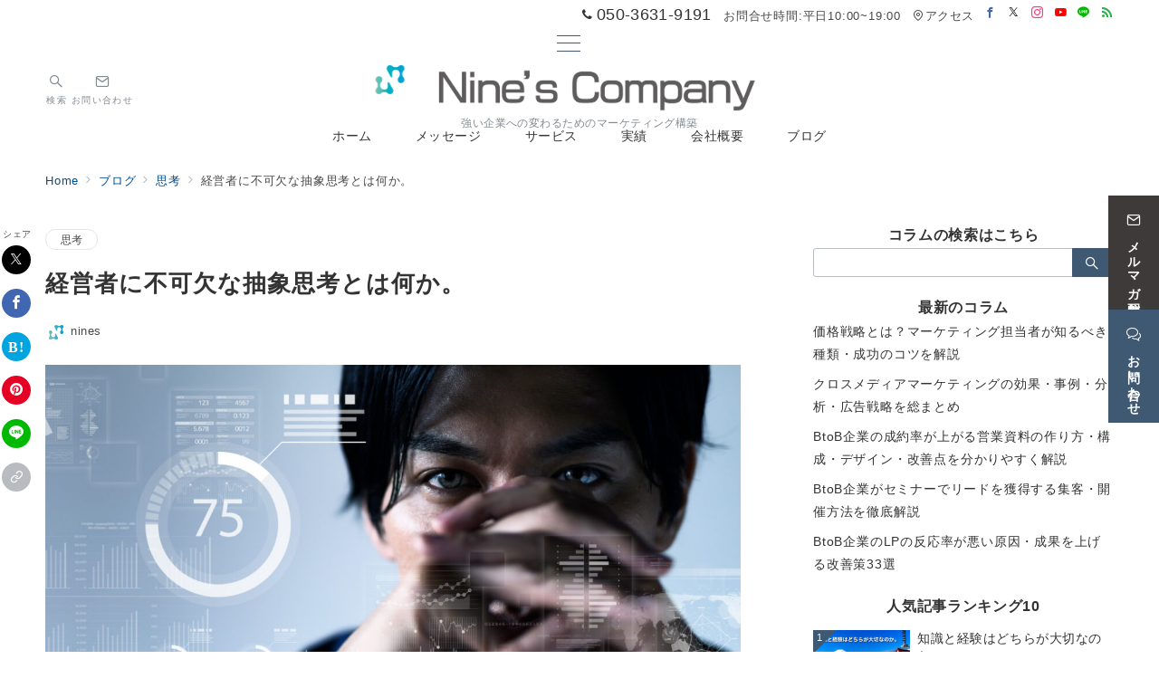

--- FILE ---
content_type: text/css
request_url: https://ncs9.net/wp-content/plugins/emanon-blocks/build/extensions-core-paragraph/style-index.css?ver=6.4.7
body_size: 812
content:
p[class*=is-style-paragraph__]{box-sizing:border-box}p.has-background:not([class*=is-style-paragraph__]){border-radius:3px;box-sizing:border-box;padding:.5em 1.25em}[class*=is-style-paragraph__]:not(.is-style-paragraph__lines-left):not(.is-style-paragraph__lines-left__dotted):not(.is-style-paragraph__lines-right):not(.is-style-paragraph__lines-right__dotted){background-color:#fff;border:2px solid;border-radius:3px;padding:.5em 1.25em;position:relative}[class*=is-style-paragraph__].has-background{border:none}.is-style-paragraph__lines-left.has-background,.is-style-paragraph__lines-left__dotted.has-background,.is-style-paragraph__lines-right.has-background,.is-style-paragraph__lines-right__dotted.has-background{border:none;border-radius:3px;padding:.5em 1.25em;position:relative}[class*=is-style-paragraph__speech]{line-height:1.4}.is-style-paragraph__speech-bubble:after{background:inherit;border-bottom:2px solid;border-right:2px solid;bottom:-9px!important;content:"";height:14px;left:24px!important;position:absolute;right:inherit!important;top:inherit!important;transform:rotate(45deg);visibility:visible;width:14px}.has-background.is-style-paragraph__speech-bubble:after{border-bottom:none;border-right:none;bottom:-6px!important}.is-style-paragraph__speech-bubble-center-fit{width:-moz-fit-content;width:fit-content}.has-text-align-center.is-style-paragraph__speech-bubble-center-fit{margin-left:auto;margin-right:auto}.has-text-align-right.is-style-paragraph__speech-bubble-center-fit{margin-left:auto}.is-style-paragraph__speech-bubble-center-fit:after,.is-style-paragraph__speech-bubble-center:after{background:inherit;border-bottom:2px solid;border-right:2px solid;bottom:-9px!important;content:"";height:14px;left:50%!important;position:absolute;right:inherit!important;top:inherit!important;transform:translateX(-50%) rotate(45deg);visibility:visible;width:14px}.is-style-paragraph__speech-bubble-center-fit.has-background:after,.is-style-paragraph__speech-bubble-center.has-background:after{border-bottom:none;border-right:none;bottom:-7px!important}.has-background.is-style-paragraph__speech-bubble-center:after{border-bottom:none;border-right:none;bottom:-6px!important}.is-style-paragraph__speech-bubble-left{padding-left:12px!important}.is-style-paragraph__speech-bubble-left:before{background:inherit;border-bottom:2px solid;border-left:2px solid;content:"";height:14px;left:-9px!important;position:absolute;top:calc(50% - 7px);transform:rotate(45deg);visibility:visible;width:14px}.has-background.is-style-paragraph__speech-bubble-left:before{border-bottom:none;border-left:none;left:-6px!important}.is-style-paragraph__checkmark:before{content:"";font-family:icomoon;padding-right:4px}.is-style-paragraph__circle:before{content:"";font-family:icomoon;padding-right:4px}.is-style-paragraph__cross:before{content:"";font-family:icomoon;padding-right:4px}.is-style-paragraph__alert:before{content:"";font-family:icomoon;padding-right:4px}.is-style-paragraph__question:before{content:"";font-family:icomoon;padding-right:4px}.is-style-paragraph__notice:before{content:"";font-family:icomoon;padding-right:4px}.is-style-paragraph__point:before{content:"";font-family:icomoon;padding-right:4px}.is-style-paragraph__memo:before{content:"";font-family:icomoon;padding-right:4px}.is-style-paragraph__bubble:before{content:"";font-family:icomoon;padding-right:4px}.is-style-paragraph__crown:before{content:"";font-family:icomoon;padding-right:4px}.is-style-paragraph__star:before{content:"";font-family:icomoon;padding-right:4px}.is-style-paragraph__download:before{content:"";font-family:icomoon;padding-right:4px}.is-style-paragraph__lines-left{align-items:center;display:flex}.is-style-paragraph__lines-left:before{border-top:1px solid;content:"";margin:0 12px 0 0;opacity:.6;width:32px}.is-style-paragraph__lines-left__dotted{align-items:center;display:flex}.is-style-paragraph__lines-left__dotted:before{border-top:1px dotted;content:"";margin:0 12px 0 0;opacity:.6;width:32px}.is-style-paragraph__lines-right{align-items:center;display:flex}.is-style-paragraph__lines-right:after{border-bottom:1px solid;content:"";flex-grow:1;margin:0 0 0 12px}.is-style-paragraph__lines-right__dotted{align-items:center;display:flex}.is-style-paragraph__lines-right__dotted:after{border-bottom:1px dotted;content:"";flex-grow:1;margin:0 0 0 12px}.has-epb-text-align-center-right{margin:0 auto;text-align:left;width:-moz-fit-content;width:fit-content}@media(max-width:599px){.has-epb-sp-text-align-left{text-align:left}.has-epb-sp-text-align-center{text-align:center}.has-epb-sp-text-align-right{text-align:right}}